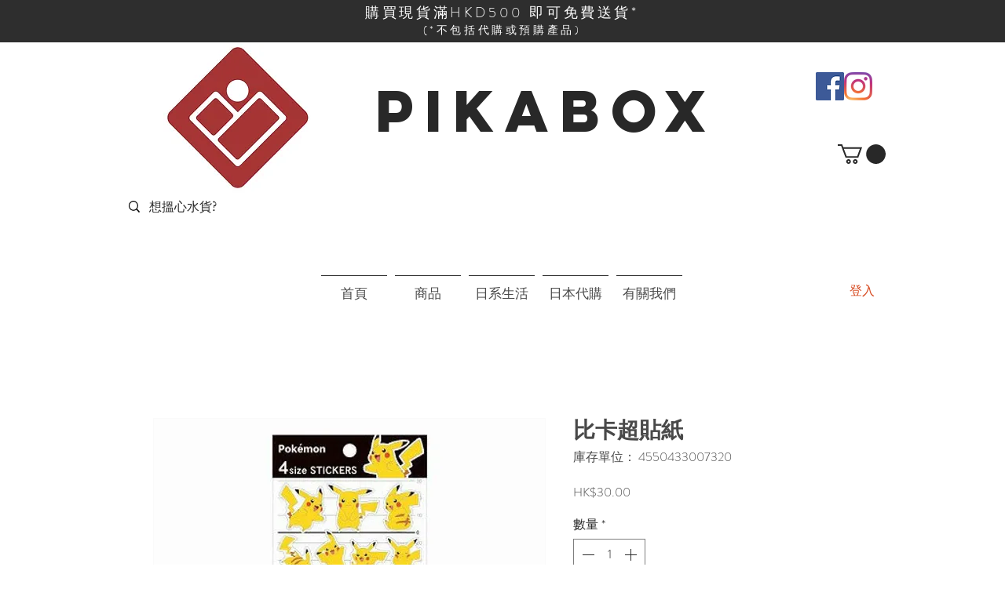

--- FILE ---
content_type: text/html; charset=utf-8
request_url: https://www.google.com/recaptcha/api2/aframe
body_size: 266
content:
<!DOCTYPE HTML><html><head><meta http-equiv="content-type" content="text/html; charset=UTF-8"></head><body><script nonce="wBLUuMrcPqhOa6ymKoEmkQ">/** Anti-fraud and anti-abuse applications only. See google.com/recaptcha */ try{var clients={'sodar':'https://pagead2.googlesyndication.com/pagead/sodar?'};window.addEventListener("message",function(a){try{if(a.source===window.parent){var b=JSON.parse(a.data);var c=clients[b['id']];if(c){var d=document.createElement('img');d.src=c+b['params']+'&rc='+(localStorage.getItem("rc::a")?sessionStorage.getItem("rc::b"):"");window.document.body.appendChild(d);sessionStorage.setItem("rc::e",parseInt(sessionStorage.getItem("rc::e")||0)+1);localStorage.setItem("rc::h",'1769791939692');}}}catch(b){}});window.parent.postMessage("_grecaptcha_ready", "*");}catch(b){}</script></body></html>